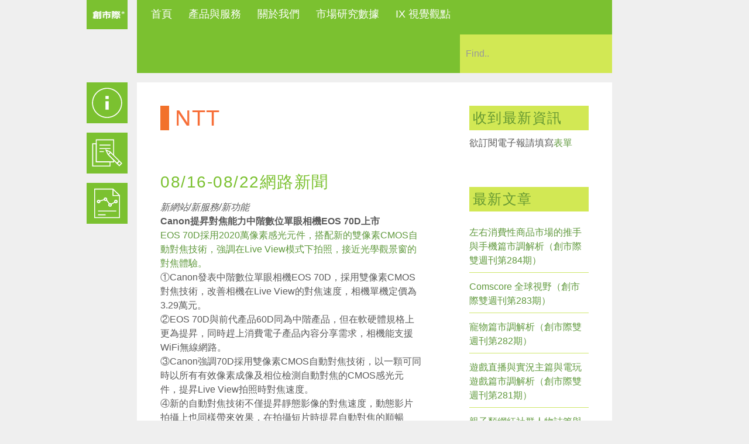

--- FILE ---
content_type: text/html; charset=UTF-8
request_url: https://www.ixresearch.com/tag/ntt/
body_size: 21250
content:
<!DOCTYPE html>
<html xmlns="http://www.w3.org/1999/xhtml" lang="zh-TW">
<head>
<!--[if ie]><meta content='IE=edge' http-equiv='X-UA-Compatible'/><![endif]-->

<!-- Google Tag Manager -->
<script>(function(w,d,s,l,i){w[l]=w[l]||[];w[l].push({'gtm.start':
new Date().getTime(),event:'gtm.js'});var f=d.getElementsByTagName(s)[0],
j=d.createElement(s),dl=l!='dataLayer'?'&l='+l:'';j.async=true;j.src=
'https://www.googletagmanager.com/gtm.js?id='+i+dl;f.parentNode.insertBefore(j,f);
})(window,document,'script','dataLayer','GTM-5DWSQDK');</script>
<!-- End Google Tag Manager -->

<title>NTT | InsightXplorer 創市際市場研究顧問</title>
	
<meta charset="UTF-8" />
<link rel="profile" href="http://gmpg.org/xfn/11" />
<meta name="viewport" content="width=device-width, initial-scale=1"/>
<link rel="shortcut icon" href="https://www.ixresearch.com/wp-content/uploads/2015/03/Graphics_Favicon.png" />
<link rel="pingback" href="https://www.ixresearch.com/xmlrpc.php" />
<link rel="alternate" type="application/rss+xml" title="InsightXplorer 創市際市場研究顧問" href="https://www.ixresearch.com/feed/" />
<link rel="alternate" type="application/atom+xml" title="InsightXplorer 創市際市場研究顧問" href="https://www.ixresearch.com/feed/atom/" />	


<script type='text/javascript'>console.log('PixelYourSite Free version 7.1.4');</script>
<link rel='dns-prefetch' href='//s.w.org' />
<link rel="alternate" type="application/rss+xml" title="訂閱《InsightXplorer 創市際市場研究顧問》&raquo; 資訊提供" href="https://www.ixresearch.com/feed/" />
<link rel="alternate" type="application/rss+xml" title="訂閱《InsightXplorer 創市際市場研究顧問》&raquo; 留言的資訊提供" href="https://www.ixresearch.com/comments/feed/" />
<link rel="alternate" type="application/rss+xml" title="訂閱《InsightXplorer 創市際市場研究顧問》&raquo; 標籤〈NTT〉的資訊提供" href="https://www.ixresearch.com/tag/ntt/feed/" />
<link rel='stylesheet' id='validate-engine-css-css'  href='https://www.ixresearch.com/wp-content/plugins/wysija-newsletters/css/validationEngine.jquery.css?ver=2.13' type='text/css' media='all' />
<link rel='stylesheet' id='nivo-slider-css'  href='https://www.ixresearch.com/wp-content/plugins/shortcodes/css/nivoslider.css?ver=3.9.4' type='text/css' media='all' />
<link rel='stylesheet' id='jcarousel-css'  href='https://www.ixresearch.com/wp-content/plugins/shortcodes/css/jcarousel.css?ver=3.9.4' type='text/css' media='all' />
<link rel='stylesheet' id='shortcodes-ultimate-css'  href='https://www.ixresearch.com/wp-content/plugins/shortcodes/css/su-style.css?ver=3.9.4' type='text/css' media='all' />
<link rel='stylesheet' id='wmsimplecaptcha_style_front-css'  href='https://www.ixresearch.com/wp-content/plugins/wm-simple-captcha/assets/css/wmsimplecaptcha_style.css?ver=5.3.18' type='text/css' media='all' />
<link rel='stylesheet' id='wp-block-library-css'  href='https://www.ixresearch.com/wp-includes/css/dist/block-library/style.min.css?ver=5.3.18' type='text/css' media='all' />
<style id='wp-block-library-inline-css' type='text/css'>
.has-text-align-justify{text-align:justify;}
</style>
<link rel='stylesheet' id='contact-form-7-css'  href='https://www.ixresearch.com/wp-content/plugins/contact-form-7/includes/css/styles.css?ver=5.1.6' type='text/css' media='all' />
<link rel='stylesheet' id='responsive-css'  href='https://www.ixresearch.com/wp-content/themes/Ikebana/responsive.css?ver=1757580497' type='text/css' media='all' />
<link rel='stylesheet' id='theme-css'  href='https://www.ixresearch.com/wp-content/themes/Ikebana/style.css?ver=1757580497' type='text/css' media='all' />
<link rel='stylesheet' id='orbit-css'  href='https://www.ixresearch.com/wp-content/themes/Ikebana/scripts/orbit/orbit-1.2.3.css?ver=1757580497' type='text/css' media='all' />
<link rel='stylesheet' id='fontawesome-css'  href='https://www.ixresearch.com/wp-content/themes/Ikebana/includes/font-awesome/css/font-awesome.min.css?ver=1757580497' type='text/css' media='all' />
<link rel='stylesheet' id='jetpack_css-css'  href='https://www.ixresearch.com/wp-content/plugins/jetpack/css/jetpack.css?ver=8.2.6' type='text/css' media='all' />
<link rel='stylesheet' id='easy-fancybox.css-css'  href='https://www.ixresearch.com/wp-content/themes/Ikebana/includes/easy-fancybox/easy-fancybox.css.php?ver=1757580497' type='text/css' media='screen' />
<script type='text/javascript' src='https://www.ixresearch.com/wp-includes/js/jquery/jquery.js?ver=1.12.4-wp'></script>
<script type='text/javascript' src='https://www.ixresearch.com/wp-includes/js/jquery/jquery-migrate.min.js?ver=1.4.1'></script>
<script type='text/javascript' src='https://www.ixresearch.com/wp-content/plugins/shortcodes/js/jwplayer.js?ver=3.9.4'></script>
<script type='text/javascript' src='https://www.ixresearch.com/wp-content/plugins/shortcodes/js/nivoslider.js?ver=3.9.4'></script>
<script type='text/javascript' src='https://www.ixresearch.com/wp-content/plugins/shortcodes/js/jcarousel.js?ver=3.9.4'></script>
<script type='text/javascript' src='https://www.ixresearch.com/wp-content/plugins/shortcodes/js/init.js?ver=3.9.4'></script>
<script type='text/javascript'>
/* <![CDATA[ */
var ajax_object = {"ajax_url":"https:\/\/www.ixresearch.com\/wp-admin\/admin-ajax.php"};
/* ]]> */
</script>
<script type='text/javascript' src='https://www.ixresearch.com/wp-content/plugins/wm-simple-captcha/assets/js/wmsimplecaptcha_scripts.js?ver=5.3.18'></script>
<script type='text/javascript' src='https://www.ixresearch.com/wp-content/themes/Ikebana/scripts/orbit/jquery.orbit-1.2.3.js?ver=1757580497'></script>
<script type='text/javascript' src='https://www.ixresearch.com/wp-content/plugins/wp-charts/js/Chart.min.js?ver=5.3.18'></script>
<script type='text/javascript' src='https://www.ixresearch.com/wp-content/plugins/pixelyoursite/dist/scripts/jquery.bind-first-0.2.3.min.js?ver=5.3.18'></script>
<script type='text/javascript' src='https://www.ixresearch.com/wp-content/plugins/pixelyoursite/dist/scripts/js.cookie-2.1.3.min.js?ver=2.1.3'></script>
<script type='text/javascript'>
/* <![CDATA[ */
var pysOptions = {"staticEvents":{"facebook":{"PageView":[{"params":[],"delay":0,"ids":[]}],"GeneralEvent":[{"params":{"post_type":"tag","post_id":"3132","content_name":"NTT"},"delay":0,"ids":[]}]}},"facebook":{"pixelIds":["400867557374155"],"advancedMatching":[],"removeMetadata":false,"contentParams":{"post_type":"tag","post_id":3132,"content_name":"NTT"},"commentEventEnabled":true,"wooVariableAsSimple":false,"downloadEnabled":true,"formEventEnabled":true},"ga":{"trackingIds":["UA-30142554-3"],"enhanceLinkAttr":false,"anonimizeIP":false,"commentEventEnabled":true,"commentEventNonInteractive":false,"downloadEnabled":true,"downloadEventNonInteractive":false,"formEventEnabled":true,"crossDomainEnabled":false,"crossDomainAcceptIncoming":false,"crossDomainDomains":[]},"debug":"","siteUrl":"https:\/\/www.ixresearch.com","ajaxUrl":"https:\/\/www.ixresearch.com\/wp-admin\/admin-ajax.php","commonEventParams":{"domain":"www.ixresearch.com","user_roles":"guest","plugin":"PixelYourSite"},"commentEventEnabled":"1","downloadEventEnabled":"1","downloadExtensions":["","doc","exe","js","pdf","ppt","tgz","zip","xls"],"formEventEnabled":"1","gdpr":{"ajax_enabled":false,"all_disabled_by_api":false,"facebook_disabled_by_api":false,"analytics_disabled_by_api":false,"google_ads_disabled_by_api":false,"pinterest_disabled_by_api":false,"bing_disabled_by_api":false,"facebook_prior_consent_enabled":true,"analytics_prior_consent_enabled":true,"google_ads_prior_consent_enabled":null,"pinterest_prior_consent_enabled":true,"bing_prior_consent_enabled":true,"cookiebot_integration_enabled":false,"cookiebot_facebook_consent_category":"marketing","cookiebot_analytics_consent_category":"statistics","cookiebot_google_ads_consent_category":null,"cookiebot_pinterest_consent_category":"marketing","cookiebot_bing_consent_category":"marketing","ginger_integration_enabled":false,"cookie_notice_integration_enabled":false,"cookie_law_info_integration_enabled":false},"woo":{"enabled":false,"addToCartOnButtonEnabled":true,"addToCartOnButtonValueEnabled":true,"addToCartOnButtonValueOption":"price","removeFromCartEnabled":true,"removeFromCartSelector":".cart .product-remove .remove"},"edd":{"enabled":false,"addToCartOnButtonEnabled":true,"addToCartOnButtonValueEnabled":true,"addToCartOnButtonValueOption":"price","removeFromCartEnabled":true}};
/* ]]> */
</script>
<script type='text/javascript' src='https://www.ixresearch.com/wp-content/plugins/pixelyoursite/dist/scripts/public.js?ver=7.1.4'></script>
<script type='text/javascript' src='https://www.ixresearch.com/wp-content/themes/Ikebana/includes/easy-fancybox/fancybox/jquery.fancybox-1.3.4.pack.js?ver=1757580497'></script>
<link rel='https://api.w.org/' href='https://www.ixresearch.com/wp-json/' />
<link rel="EditURI" type="application/rsd+xml" title="RSD" href="https://www.ixresearch.com/xmlrpc.php?rsd" />
<link rel="wlwmanifest" type="application/wlwmanifest+xml" href="https://www.ixresearch.com/wp-includes/wlwmanifest.xml" /> 
<meta name="generator" content="WordPress 5.3.18" />
<link rel="canonical" href="https://www.ixresearch.com/tag/ntt/" />
<!-- Advanced SEO Options -->

<link rel='dns-prefetch' href='//v0.wordpress.com'/>
<style type='text/css'>img#wpstats{display:none}</style><!--[if lte IE 8]><script src="https://www.ixresearch.com/wp-content/plugins/wp-charts/js/excanvas.compiled.js"></script><![endif]-->	<style>
    			/*wp_charts_js responsive canvas CSS override*/
    			.wp_charts_canvas {
    				width:100%!important;
    				max-width:100%;
    			}

    			@media screen and (max-width:480px) {
    				div.wp-chart-wrap {
    					width:100%!important;
    					float: none!important;
						margin-left: auto!important;
						margin-right: auto!important;
						text-align: center;
    				}
    			}
    		</style>
<!-- Jetpack Open Graph Tags -->
<meta property="og:type" content="website" />
<meta property="og:title" content="NTT &#8211; InsightXplorer 創市際市場研究顧問" />
<meta property="og:url" content="https://www.ixresearch.com/tag/ntt/" />
<meta property="og:site_name" content="InsightXplorer 創市際市場研究顧問" />
<meta property="og:image" content="https://s0.wp.com/i/blank.jpg" />
<meta property="og:locale" content="zh_TW" />

<!-- End Jetpack Open Graph Tags -->

<!-- Easy FancyBox 1.3.4.9 using FancyBox 1.3.4 -->
<script type="text/javascript">
/* <![CDATA[ */
jQuery(document).ready(function($){
var fb_timeout = null;
var fb_opts = { };
/* IMG */
var fb_IMG_select = 'a[href$=".jpg"]:not(.nofancybox),a[href$=".JPG"]:not(.nofancybox),a[href$=".gif"]:not(.nofancybox),a[href$=".GIF"]:not(.nofancybox),a[href$=".png"]:not(.nofancybox),a[href$=".PNG"]:not(.nofancybox)';
$(fb_IMG_select).addClass('fancybox').attr('rel', 'gallery');
$('a.fancybox, area.fancybox').fancybox( $.extend({}, fb_opts, { }) );
/* Auto-click */ 
$('#fancybox-auto').trigger('click');
});
/* ]]> */
</script>
<style type="text/css">.fancybox-hidden{display:none}</style>

<meta name="google-site-verification" content="Ii1_aTIwSANWeXR8NsPlP5ZfEM1jrURJoXy8kDfskBU" />

<script>
  (function(i,s,o,g,r,a,m){i['GoogleAnalyticsObject']=r;i[r]=i[r]||function(){
  (i[r].q=i[r].q||[]).push(arguments)},i[r].l=1*new Date();a=s.createElement(o),
  m=s.getElementsByTagName(o)[0];a.async=1;a.src=g;m.parentNode.insertBefore(a,m)
  })(window,document,'script','//www.google-analytics.com/analytics.js','ga');

  ga('create', 'UA-30142554-3', 'auto');
  ga('send', 'pageview');

</script>
<meta name="facebook-domain-verification" content="26l894vvdknzvr5l54ppeb8g7pwu6v" />


</head>


<body class="archive tag tag-ntt tag-3132">

<!-- Google Tag Manager (noscript) -->
<noscript><iframe src="https://www.googletagmanager.com/ns.html?id=GTM-5DWSQDK"
height="0" width="0" style="display:none;visibility:hidden"></iframe></noscript>
<!-- End Google Tag Manager (noscript) -->

<div id="page-background"></div>
<div class="none">
	<p><a href="#content">Skip to Content</a></p></div><!--.none-->
<div id="main"><!-- this encompasses the top of the website -->
    
	<!-- Header functions -->
	<!-- function to convert colours from hex into rgb -->


<!-- Count the number of active widgets -->


<!--[if IE 7]>
<link rel="stylesheet" href="https://www.ixresearch.com/wp-content/themes/Ikebana/ie8.css">
<style type="text/css"> #footer-widget-area .widget-footer { width:  } </style>
<![endif]-->


<!--[if IE 8]>
<link rel="stylesheet" href="https://www.ixresearch.com/wp-content/themes/Ikebana/ie8.css">
<style type="text/css"> #footer-widget-area .widget-footer { width:  } </style>
<![endif]-->


<!-- Google Analytics code -->
<script>
  (function(i,s,o,g,r,a,m){i['GoogleAnalyticsObject']=r;i[r]=i[r]||function(){
  (i[r].q=i[r].q||[]).push(arguments)},i[r].l=1*new Date();a=s.createElement(o),
  m=s.getElementsByTagName(o)[0];a.async=1;a.src=g;m.parentNode.insertBefore(a,m)
  })(window,document,'script','//www.google-analytics.com/analytics.js','ga');

  ga('create', '', 'auto');
  ga('send', 'pageview');

</script>


<!-- Resize image background -->


<!-- Scroll to top button -->
<script type='text/javascript'> 
var totop = "Scroll Back to Top";
var scrolltotop={
	//startline: Integer. Number of pixels from top of doc scrollbar is scrolled before showing control
	//scrollto: Keyword (Integer, or "Scroll_to_Element_ID"). How far to scroll document up when control is clicked on (0=top).
	setting: {startline:100, scrollto: 0, scrollduration:1000, fadeduration:[500, 100]},
	controlHTML: '<div class="scrolltop"></div>', //HTML for control, which is auto wrapped in DIV w/ ID="topcontrol"
	controlattrs: {offsetx:63, offsety:10}, //offset of control relative to right/ bottom of window corner
	anchorkeyword: '#top', //Enter href value of HTML anchors on the page that should also act as "Scroll Up" links

	state: {isvisible:false, shouldvisible:false},

	scrollup:function(){
		if (!this.cssfixedsupport) //if control is positioned using JavaScript
			this.$control.css({opacity:0}) //hide control immediately after clicking it
		var dest=isNaN(this.setting.scrollto)? this.setting.scrollto : parseInt(this.setting.scrollto)
		if (typeof dest=="string" && jQuery('#'+dest).length==1) //check element set by string exists
			dest=jQuery('#'+dest).offset().top
		else
			dest=0
		this.$body.animate({scrollTop: dest}, this.setting.scrollduration);
	},

	keepfixed:function(){
		var $window=jQuery(window)
		var controlx=$window.scrollLeft() + $window.width() - this.$control.width() - this.controlattrs.offsetx
		var controly=$window.scrollTop() + $window.height() - this.$control.height() - this.controlattrs.offsety
		this.$control.css({left:controlx+'px', top:controly+'px'})
	},

	togglecontrol:function(){
		var scrolltop=jQuery(window).scrollTop()
		if (!this.cssfixedsupport)
			this.keepfixed()
		this.state.shouldvisible=(scrolltop>=this.setting.startline)? true : false
		if (this.state.shouldvisible && !this.state.isvisible){
			this.$control.stop().animate({opacity:1}, this.setting.fadeduration[0])
			this.state.isvisible=true
		}
		else if (this.state.shouldvisible==false && this.state.isvisible){
			this.$control.stop().animate({opacity:0}, this.setting.fadeduration[1])
			this.state.isvisible=false
		}
	},
	
	init:function(){
		jQuery(document).ready(function($){
			var mainobj=scrolltotop
			var iebrws=document.all
			mainobj.cssfixedsupport=!iebrws || iebrws && document.compatMode=="CSS1Compat" && window.XMLHttpRequest //not IE or IE7+ browsers in standards mode
			mainobj.$body=(window.opera)? (document.compatMode=="CSS1Compat"? $('html') : $('body')) : $('html,body')
			mainobj.$control=$('<div id="topcontrol" style="z-index:100">'+mainobj.controlHTML+'</div>')
				.css({position:mainobj.cssfixedsupport? 'fixed' : 'absolute', bottom:mainobj.controlattrs.offsety, right:mainobj.controlattrs.offsetx, opacity:0, cursor:'pointer'})
				.attr({title:totop})
				.click(function(){mainobj.scrollup(); return false})
				.appendTo('body')
			if (document.all && !window.XMLHttpRequest && mainobj.$control.text()!='') //loose check for IE6 and below, plus whether control contains any text
				mainobj.$control.css({width:mainobj.$control.width()}) //IE6- seems to require an explicit width on a DIV containing text
			mainobj.togglecontrol()
			$('a[href="' + mainobj.anchorkeyword +'"]').click(function(){
				mainobj.scrollup()
				return false
			})
			$(window).bind('scroll resize', function(e){
				mainobj.togglecontrol()
			})
		})
	}
}

scrolltotop.init()
</script>


<!-- Icon menu -->
<script type="text/javascript">
var $icons = jQuery.noConflict();
var Icons = function() {
	if ( $icons(window).width() > 1024 ) {
		$icons('.icons-item').hover(function() {
			var currid = $icons(this)[0].id;
			var curridlast = currid.substr(- 1);
			$icons('div[id$=icons-text-'+curridlast+']').fadeIn(80);
		}, function () {
			var currid = $icons(this)[0].id;
			var curridlast = currid.substr(- 1);
			$icons('div[id$=icons-text-'+curridlast+']').fadeOut(180);
		});
	} 
	if ( $icons(window).width() < 1025 ) {
		$icons('.icons-item').click(function() {
			var currentid = $icons(this)[0].id;
			var currentidlast = currentid.substr(- 1);
			$icons('div[id$=icons-text-'+currentidlast+']').fadeIn(2);
			setTimeout(function(){
  				$icons('div[id$=icons-text-'+currentidlast+']').fadeOut("slow");
 			}, 1500);
		});
	}
}
$icons(document).ready(function() {
	Icons();
});
$icons(document).resize(function() {
	Icons();
});
$icons(window).load(function() {
	var iconmenu = ( $icons('#icons-menu #icons-item-1').height() - $icons('#icons-text-1').height() ) / 2;
	$icons('.icons-text').css('margin-top',iconmenu+'px');
});
</script>


<!-- Filter menu -->
 

<!-- Preload images -->
<script type="text/javascript">
var $pr = jQuery.noConflict();
$pr.fn.preload = function() {
    this.each(function(){
        $pr('<img/>')[0].src = this;
    });
}
$pr(document).ready(function() {
	$pr([
	'https://www.ixresearch.com/wp-content/uploads/2015/06/Graphics_About_info_MO.png', 'https://www.ixresearch.com/wp-content/uploads/2015/06/Graphics_Services_MO.png', 'https://www.ixresearch.com/wp-content/uploads/2015/06/Graphics_Report_MO.png']).preload();
});
</script>


<!-- Search box -->
<script type="text/javascript">
var $searchbx = jQuery.noConflict();
$searchbx(function() { 
	var searchbox = "Find..";
    $searchbx('#s').focus(function() {
    	$searchbx('#s').attr("value","");
	});
	$searchbx('#s').blur(function() {
		if ($searchbx('#s').attr("value")==null || $searchbx('#s').attr("value")=="") {
        	$searchbx('#s').attr("value",searchbox);
		}
	});
});
</script>


<!-- Submenu animation -->
<script type="text/javascript">
var $submenu = jQuery.noConflict();
$submenu(function(){	
	$submenu('nav ul li').hover(function () {
		$submenu('> ul', this).show(10);
	}, function () {
		$submenu('ul', this).hide(10);
	});
});
</script>


<!-- Divider width -->


<!-- Responsive videos -->
<script type="text/javascript">
var $fv = jQuery.noConflict();
  $fv(document).ready(function(){
    $fv(".video-container").fitVids();
  });
</script>
 


<!-- Video screenshots from Vimeo -->
<script type="text/javascript">
var $vth = jQuery.noConflict();
function vimeoLoadingThumb(id) {    
    var url = "http://vimeo.com/api/v2/video/" + id + ".json?callback=showThumb";
    var id_img = "#vimeo-" + id;
    var vimscript = document.createElement( 'script' );
    vimscript.type = 'text/javascript';
    vimscript.src = url;

    $vth(id_img).before(vimscript);
}
function showThumb(data){
    var id_img = "#vimeo-" + data[0].id;
    $vth(id_img).css('background-image','url("'+data[0].thumbnail_large+'")');
}
function infscrollVimeo() {
	$vth('.vimeo-nothumb').each(function() {
		var thisid = $vth(this).attr('data-id');
		vimeoLoadingThumb(thisid);
	});
}
</script>


<!-- Gallery post format --> 
<script type="text/javascript">   
var $j = jQuery.noConflict();
$j(function(){ 
	$j(window).load(function() {         
		$j(".orbit-featured").orbit({
			bullets: false,
			pauseOnHover: true,
			animation: "fade",
			directionalNav: true,
			advanceSpeed: 4000,
			timer: false,
			captions: false
		});
	});
});
</script>


<!-- Orbit slider height on browser resize -->
<script type="text/javascript">
var $orb = jQuery.noConflict();
$orb(document).ready(function () {
	$orb('#orbit-slider .orbit-featured').wrap('<div class="orbit-wrapper"></div>');
});
var OrbitSize = function () {
	var min_height = 90000;
    var image = null;
	$orb('#orbit-slider .container_orbit .orbit-wrapper').css('width','100%');
	$orb('#orbit-slider .container_orbit .orbit-featured').css('width','100%');
    $orb('#orbit-slider .container_orbit .orbit-featured img').each(function() {
    	var cur_height = $orb(this).height();
    	if (cur_height < min_height) {
        	min_height = cur_height;
    	}
    });
		$orb('#orbit-slider .container_orbit .orbit-wrapper').css('height',min_height+'px');
	$orb('#orbit-slider .container_orbit .orbit-featured').css('height',min_height+'px');
	}
$orb(window).load(function () {
	OrbitSize();
});
$orb(window).resize(function () {
	OrbitSize();
});
</script>


<!-- Project box overlays with excerpts -->
<script type="text/javascript">
var $over = jQuery.noConflict();
overlayToggle = function() {
	if ( $over(window).width() > 1024 ) {	
		$over(document).on(
			'mouseover', '.format-image,.format-standard,.format-video,.format-link' ,
			function () {
				$over('.image-post-overlay', this).fadeIn(70);
			}
		);
		$over(document).on(
			'mouseout', '.format-image,.format-standard,.format-video,.format-link' ,
			function () {
				$over('.image-post-overlay', this).fadeOut(70);
			}
		);
	} else {
		$over('.image-post-overlay').css('display','block');
	}
}
$over(document).ready(function() {
	overlayToggle();
});
$over(window).resize(function() {
	overlayToggle();
});
</script>


<!-- Comment placeholders -->
<script type="text/javascript">
var $plc = jQuery.noConflict();
$plc(window).load(function() {
	$plc('#respond input#author').attr('placeholder','Name');
	$plc('#respond input#email').attr('placeholder','Email');
	$plc('#respond input#url').attr('placeholder','Website');
	$plc('#respond textarea#comment').attr('placeholder','Comment');
});
</script>


<!-- Retrieve URLs from post content -->


<!-- Truncate text on portfolio and blog pages -->
<script type="text/javascript">
var $tru = jQuery.noConflict();
$tru(function(){
	$tru.fn.truncate = function (options) {
		var defaults = {
			more: '...'
		};
		var options = $tru.extend(defaults, options);
		return this.each(function (num) {
			var height = parseInt($tru(this).css("height"));
			var content = $tru(this).html();
			while (this.scrollHeight > height) {
				content = content.replace(/\s+\S*$/, "");
				$tru(this).html(content + " " + options.more);
			}
		})
	}
	$tru(document).ready(function() {
		$tru(".iso-masonry .post").truncate();
	});
});
</script>


<!-- Isotope Masonry Magic -->


<!-- Infinite scroll -->


<!-- Set correct content width -->
<style type="text/css">@media only screen and (max-width: 8736px) and (min-width: 8460px) { #main-body, #footer, #header-box, #container-mobile-icons { width: 8264px; } } @media only screen and (max-width: 8460px) and (min-width: 8184px) { #main-body, #footer, #header-box, #container-mobile-icons { width: 7988px; } } @media only screen and (max-width: 8184px) and (min-width: 7908px) { #main-body, #footer, #header-box, #container-mobile-icons { width: 7712px; } } @media only screen and (max-width: 7908px) and (min-width: 7632px) { #main-body, #footer, #header-box, #container-mobile-icons { width: 7436px; } } @media only screen and (max-width: 7632px) and (min-width: 7356px) { #main-body, #footer, #header-box, #container-mobile-icons { width: 7160px; } } @media only screen and (max-width: 7356px) and (min-width: 7080px) { #main-body, #footer, #header-box, #container-mobile-icons { width: 6884px; } } @media only screen and (max-width: 7080px) and (min-width: 6804px) { #main-body, #footer, #header-box, #container-mobile-icons { width: 6608px; } } @media only screen and (max-width: 6804px) and (min-width: 6528px) { #main-body, #footer, #header-box, #container-mobile-icons { width: 6332px; } } @media only screen and (max-width: 6528px) and (min-width: 6252px) { #main-body, #footer, #header-box, #container-mobile-icons { width: 6056px; } } @media only screen and (max-width: 6252px) and (min-width: 5976px) { #main-body, #footer, #header-box, #container-mobile-icons { width: 5780px; } } @media only screen and (max-width: 5976px) and (min-width: 5700px) { #main-body, #footer, #header-box, #container-mobile-icons { width: 5504px; } } @media only screen and (max-width: 5700px) and (min-width: 5424px) { #main-body, #footer, #header-box, #container-mobile-icons { width: 5228px; } } @media only screen and (max-width: 5424px) and (min-width: 5148px) { #main-body, #footer, #header-box, #container-mobile-icons { width: 4952px; } } @media only screen and (max-width: 5148px) and (min-width: 4872px) { #main-body, #footer, #header-box, #container-mobile-icons { width: 4676px; } } @media only screen and (max-width: 4872px) and (min-width: 4596px) { #main-body, #footer, #header-box, #container-mobile-icons { width: 4400px; } } @media only screen and (max-width: 4596px) and (min-width: 4320px) { #main-body, #footer, #header-box, #container-mobile-icons { width: 4124px; } } @media only screen and (max-width: 4320px) and (min-width: 4044px) { #main-body, #footer, #header-box, #container-mobile-icons { width: 3848px; } } @media only screen and (max-width: 4044px) and (min-width: 3768px) { #main-body, #footer, #header-box, #container-mobile-icons { width: 3572px; } } @media only screen and (max-width: 3768px) and (min-width: 3492px) { #main-body, #footer, #header-box, #container-mobile-icons { width: 3296px; } } @media only screen and (max-width: 3492px) and (min-width: 3216px) { #main-body, #footer, #header-box, #container-mobile-icons { width: 3020px; } } @media only screen and (max-width: 3216px) and (min-width: 2940px) { #main-body, #footer, #header-box, #container-mobile-icons { width: 2744px; } } @media only screen and (max-width: 2940px) and (min-width: 2664px) { #main-body, #footer, #header-box, #container-mobile-icons { width: 2468px; } } @media only screen and (max-width: 2664px) and (min-width: 2388px) { #main-body, #footer, #header-box, #container-mobile-icons { width: 2192px; } } @media only screen and (max-width: 2388px) and (min-width: 2112px) { #main-body, #footer, #header-box, #container-mobile-icons { width: 1916px; } } @media only screen and (max-width: 2112px) and (min-width: 1836px) { #main-body, #footer, #header-box, #container-mobile-icons { width: 1640px; } } @media only screen and (max-width: 1836px) and (min-width: 1560px) { #main-body, #footer, #header-box, #container-mobile-icons { width: 1364px; } } @media only screen and (max-width: 1560px) and (min-width: 1284px) { #main-body, #footer, #header-box, #container-mobile-icons { width: 1088px; } } @media only screen and (max-width: 1284px) and (min-width: 1008px) { #main-body, #footer, #header-box, #container-mobile-icons { width: 812px; } } @media only screen and (max-width: 1008px) and (min-width: 732px) { #main-body, #footer, #header-box, #container-mobile-icons { width: 536px; } } @media only screen and (max-width: 584px) and (min-width: 308px) { #main-body, #footer, #header-box, #container-mobile-icons { width: 260px; } } @media only screen and (max-width: 732px) and (min-width: 584px) { #main-body, #footer, #header-box, #container-mobile-icons { width: 260px; } }@media only screen and (max-width: 732px) { #main-body, #footer, #header-box, #container-mobile-icons { width: 90% !important; } .iso-masonry .post { width: 100% !important; margin: 4px 0 !important; max-width: none !important; } #header-box #searchform { float: left !important; margin-left: 0 !important; } #main-body .post-wrapper, #main-body  #comments { padding: 20px; } } </style><script type="text/javascript">
var $lbr = jQuery.noConflict();
function resizeLargeTiles() {
	var contwidth = $lbr('#portfolio-list').width();
	$lbr('#portfolio-list .post').each(function() {
		if ( $lbr(this).attr('data-post-size') ) {
			var postwidthnum = $lbr(this).attr('data-post-size').substr(0,1);
		}
		var postwidth = postwidthnum * 260 + ( postwidthnum - 1 ) * 16; 
		if ( postwidth > contwidth ) {
			var maxwidth = contwidth - 16;
			$lbr(this).css('max-width',maxwidth);
			var $isocontainer = $lbr('#content');
			$isocontainer.isotope('reLayout');
		} else {
			$lbr(this).css('max-width','inherit');
			var $isocontainer = $lbr('#content');
			$isocontainer.isotope('reLayout');
		}
	});
}
$lbr(document).ready(function() {
	resizeLargeTiles();
});
$lbr(window).resize(function() {
	resizeLargeTiles();
});
</script>


<!-- Comment field width -->


<!-- Add classes to local and external links -->
<script type="text/javascript">
var $lnk = jQuery.noConflict();
var hostname = new RegExp(location.host);
$lnk(document).ready(function(){
	$lnk('.format-link a').each(function(){
		var url = $lnk(this).attr("href");
		// Test if current host (domain) is in it
		if(hostname.test(url)){
			// If it's local...
			$lnk(this).addClass('local');
			$lnk(this).attr('target','_self');
		}
		else if(url.slice(0, 1) == "#"){
			// It's an anchor link
			$lnk(this).addClass('anchor'); 
		}
		else {
			// a link that does not contain the current host
			$lnk(this).addClass('external');
			$lnk(this).attr('target','_blank');                        
		}
	});
});
</script>


<!-- Sticky posts icon -->
<script type="text/javascript">
var $sticky = jQuery.noConflict();
$sticky(document).ready(function(){
	$sticky('.blog .sticky h2').prepend('<i class="icon-pushpin"></i>');
});
</script>


<!-- Remove Isotope animations when printing in webkit browsers -->
<script type="text/javascript">
var $riso = jQuery.noConflict();
$riso(function(){
	var beforePrint = function() {
		$riso('.page-portfolio #main-body #content').addClass('full-width-iso');
	};
	var afterPrint = function() {
		$riso('.page-portfolio #main-body #content').removeClass('full-width-iso');
	};
	if ( window.matchMedia ) {
		var mediaQueryList = window.matchMedia('print');
		mediaQueryList.addListener(function(mql) {
			if (mql.matches) {
				beforePrint();
			} else {
				afterPrint();
			}
		});
	}
});
</script>

 

	<!-- Custom styles -->
	

<style type="text/css">

		#logo-wrap { left: -86px; }
		@media only screen and (max-width: 767px) { #logo-wrap { position: static !important; float: left !important; } }
		
	      
#logo { background-image: url("https://www.ixresearch.com/wp-content/uploads/2015/06/Ch_Logo.png");width: 70px; }


.iso-masonry .image-post-overlay { display:none; }


.iso-masonry #post-14923{background-color:#ffffff;}.iso-masonry #post-11982{background-color:#ffffff;}.iso-masonry #post-11972{background-color:#ffffff;}.iso-masonry #post-11941{background-color:#d2e854;}.iso-masonry #post-11695{background-color:#f2702a;}
#main-body, #footer { max-width: 1380px !important; }
#header-box { max-width: 1380px !important; }

.iso-masonry .post { width: 260px; height: 260px; }

.iso-masonry .post-size-1x1 { width: 260px; height: 260px; } .iso-masonry .post-size-1x2 { width: 260px; height: 536px; } .iso-masonry .post-size-1x3 { width: 260px; height: 812px; } .iso-masonry .post-size-1x4 { width: 260px; height: 1088px; } .iso-masonry .post-size-2x1 { width: 536px; height: 260px; } .iso-masonry .post-size-2x2 { width: 536px; height: 536px; } .iso-masonry .post-size-2x3 { width: 536px; height: 812px; } .iso-masonry .post-size-2x4 { width: 536px; height: 1088px; } .iso-masonry .post-size-3x1 { width: 812px; height: 260px; } .iso-masonry .post-size-3x2 { width: 812px; height: 536px; } .iso-masonry .post-size-3x3 { width: 812px; height: 812px; } .iso-masonry .post-size-3x4 { width: 812px; height: 1088px; } .iso-masonry .post-size-4x1 { width: 1088px; height: 260px; } .iso-masonry .post-size-4x2 { width: 1088px; height: 536px; } .iso-masonry .post-size-4x3 { width: 1088px; height: 812px; } .iso-masonry .post-size-4x4 { width: 1088px; height: 1088px; } 
.iso-masonry #portfolio-header { width: 536px; height: 260px !important; }

#header-box #searchform #s { width: 240px; }

.iso-masonry .post, .iso-masonry #blog-header { margin: 8px; }

.page-portfolio .pagerbox { margin-left: 8px; }

#portfolio-content-block { margin: 16px 8px 8px 8px; }

	#iconmenu { margin-left: -86px; }
	#header { margin-bottom: 16px; }
	#footer { margin-top: 16px; }
	.post-wrapper, #comments { padding: 40px; }
	.post-wrapper { padding-bottom: 0; }
	#main-container { background-color: #ffffff; }

.icons-item { margin-bottom: 16px; }

@media only screen and (max-width: 1030px) { #nav-wrap-right { margin-top: 8px; } }

.project-hover { opacity: 0.0; }

#social-top a { color: ; }

#social-top a:hover { color: ; }


.pagerbox a { margin-top: 8px; margin-bottom: 8px; margin-right: 16px; }

#container-footer {  }

#container-footer, #copyright {  }

.normal, body, input, blockquote, dropdown-menu-widget .menu, .widget_categories .postform, .widget_archive select { font: 16px 'Noto Sans TC', Arial, sans-serif;  }

.serif, cite, h1, h2, h3, h4, h5, h6, .stick-title, .pagerbox a, .pagerbox, .su-heading-shell { font-family: 'Noto Sans TC', Arial, sans-serif;  }

#nav-primary ul a, #nav-secondary ul a, .mobilemenu .dropdown-menu, .mobile-icon-title-text { font-family: 'Noto Sans TC', Arial, sans-serif;  }

.scrolltop, .scrolltop:hover { background-image: url('https://www.ixresearch.com/wp-content/themes/Ikebana/images/to-top-button.png'); }

@media only screen and (min-width: 767px) {
#footer .widget-footer { width: %; }
}

#header-above {  }

body { background-image: url(''); background-color: #EFEFEF; }

#page-background { background-image: url(''); filter: progid:DXImageTransform.Microsoft.AlphaImageLoader(src='',sizingMethod='scale'); -ms-filter:"progid:DXImageTransform.Microsoft.AlphaImageLoader(src='',sizingMethod='scale')"; }

#nav-primary ul li ul { background-color: #EFEFEF; }

.page h1 { display: none; }

.header-border {  }

.container-header {  }

#nav-primary li a, #nav-primary ul ul li a { }

#nav-primary .current-menu-item > a { color: #F76F39 !important; }

#nav-primary ul li ul { background-color: #7BC130; }

.iso-masonry .image-post-overlay { background-color: #7BC130;color: #ffffff; }

#nav-primary ul li ul li { border-color: #7BC130;}

#nav-primary ul a:hover, #filters .selected { color: #F76F39; }

#nav-primary ul li a { font-size: px; }

#nav-secondary ul li a { font-size: px; }

#icons-mobile .mobile-icon-title, .menu-filter-mobile, .mobilemenu .dropdown-menu {  }

#icons-mobile .mobile-icon-title:hover, #icons-mobile .mobile-icon-title:active, .menu-filter-mobile:hover {  }

.normal, body, input, blockquote { font-size: 14pxpx;  }

.normal, body #content, input, blockquote { line-height: px;  }

.iso-masonry .post { font-size: px; line-height: px; }

.iso-masonry .post-size-large { font-size: 40px;line-height: 50px; }

#content h1 a, #content h2 a, #content h3 a, #content h4 a, .page-content h1, .post-content h1, h1 a:visited, h2 a:visited, h3 a:visited, h4 a:visited, .serif, cite, h1, h2, h3, h4, h5, h6, .post-header, .page h1, #rps h4.post-title a span, .su-heading-shell { color: #F76F39; font-weight: 200 !important;  }

a:link, a:visited, #shortcode-postlist .post-meta, .pagerbox a.current .pagerbox a:hover { color: #60993d; }

a:hover, .widget-area input#searchsubmit:hover, #portfolio-filter a:hover, #portfolio-filter li a:hover, #portfolio-filter li.active a { color: #F76F39; }

.iso-masonry .post, .icons-item, .page-portfolio .pagerbox a, .tax-tagportfolio .pagerbox a, #icons-mobile .mobile-icons-title  { background-color: #ffffff; }

.icons-item:hover, .icons-text { background-color: #D2E854; }

.icons-text { color: #7BC130; }

#content .format-link .post-link-url { color: ; }

body, blockquote, #content .format-link .post-link h2 a, #content .format-link .post-link h2, .comment-author a { color: #595959; }

.tagcloud a { background-color: ; } 

.tagcloud a:hover { background-color: ; }

body blockquote {  }

#header #header-box { background-color: #7BC130; }

.type-post, blockquote, #post-author, #comments-top, #post-author-top, #comments article, #respond, .type-post, .portfolio-item, #top-border { border-color: #7BC130 !important; } 

#respond input#submit:hover, .contact-submit input:hover, .back-button input:hover { background-color: #F76F39; }
input:hover, textarea:hover, input:focus, textarea:focus { border-color: #F76F39; }

.wp-caption-text, .comment-date, .widget_pippin_recent_posts ul li .time, .post-meta .meta-img { color: ; }

.su-divider { border-top-color: #000000; }

.su-tabs-style-1 .su-tabs-pane { border-color: #ffffff; }
.su-tabs-style-1 .su-tabs-nav { background-color: #ffffff; }

.su-tabs-style-3 { border-color: ; }
.su-tabs-style-3 .su-tabs-nav span { background-color: ; }

.su-tabs-style-2 .su-tabs-pane { border-color: ; }
.su-tabs-style-2 .su-tabs-nav { background-color: ; }

.su-tabs-style-1 .su-tabs-nav span { background-color: #D2E854; }

.su-tabs-style-2 .su-tabs-nav span { background-color: #F76F39; }
.su-tabs-style-2 .su-tabs-nav span { border-color: #F76F39; }

.su-tabs-style-1 .su-tabs-nav span.su-tabs-current, .su-tabs-style-1 .su-tabs-pane { background-color: #7BC130 ; }
.su-tabs-style-1 .su-tabs-nav span.su-tabs-current { border-color: #7BC130 ; }

.su-tabs-style-2 .su-tabs-nav span.su-tabs-current, .su-tabs-style-2 .su-tabs-pane { background-color: ; }
.su-tabs-style-2 .su-tabs-nav span.su-tabs-current { border-color: ; }

.su-tabs-style-3 .su-tabs-nav span.su-tabs-current { background-color: #ffffff; }
.su-tabs-style-3 .su-tabs-nav span.su-tabs-current { border-color: #ffffff; }

.su-tabs-style-1 .su-tabs-nav span:hover { background-color: #F2712A; }
.su-tabs-style-2 .su-tabs-nav span:hover { background-color: ; }
.su-tabs-style-2 .su-tabs-nav span:hover { border-color: ; }
.su-tabs-style-3 .su-tabs-nav span:hover { background: #D2E854; }

.su-spoiler-style-2 > .su-spoiler-title, .su-spoiler-style-2.su-spoiler-open > .su-spoiler-title { background-color: ; }
.su-spoiler-style-2, .su-spoiler-style-2 > .su-spoiler-title, .su-spoiler-style-2.su-spoiler-open > .su-spoiler-title {  border-color: ; }

.su-table-style-1 table { border-color: ; }

.su-table-style-2 table tbody th { background-color: ; color: ;}

.su-table-style-2 table { border-color: ; }

.su-table-style-1 td { background-color: ; color: ;}

.su-table-style-1 .su-even td { background-color: ; }

.su-table-style-2 td { background-color: ; color: ;}

.su-table-style-2 .su-even td { background-color: ; }

.su-table-style-1 td, .su-table-style-1 th { border-color: ; }
.su-table-style-1 th { background: ;  color: ; }

#respond input#submit, .contact-submit input, .back-button input, .error404 #searchsubmit, .widget-area input#searchsubmit { color: ; }

input[type="text"], textarea, #header-box #searchform #s { background-color: #D2E854 !important; }

#post-author { display: none }

#respond input#submit, .contact-submit input, .back-button input { background-color: #619943;  }

.post-content h2, .post-content h3, .post-content h4, .post-content h5, .post-content h6, .page-content h2, .page-content h3, .page-content h4, .page-content h5, .page-content h6, .portfolio-item h3 a, #comments h3, #comments h4, #post-author h3, #author h3, .error404 #content h4 { color:  !important; }

#sidebar .widget-area .recentcomments {  }

#sidebar .widget_categories ul li {  }

#sidebar .widget_archive ul li {  }

#sidebar .widget_pages ul li {  }

#sidebar .widget_links ul li {  }

#sidebar ul#twitter_update_list li {  }

#container-footer { background-color: #7BC130;  }

#footer .widget-footer ul li, #footer #copyright { border-color: ;  }
#footer .tagcloud a { background-color: ;  }

#footer #copyright { background-color: #669933; }

#footer, #footer .widget-footer ul { color: ; }

#footer .tagcloud a { color: ; }

#footer h4 {  }

#footer a, .orbit-slider a { color: #ffffff; }

#footer a:hover { color: #F76F39; }

#footer .tagcloud a:hover { background-color: ; color: !important; }

#footer #copyright { color: #ffffff; }

#footer #copyright a { color: ; }

.bx-wrapper .bx-viewport { background:#d3d3d3; }


.gallery {
  margin: auto;
}

.gallery .gallery-item {
  float: left; // Change to 'right' if RTL is enabled
  margin-top: 10px;
  text-align: center;
}

.gallery img {
  border: 2px solid #cfcfcf;
}


.gallery .gallery-caption {
  margin-left: 0;
}


#portfolio-content-block { background-color: #EFEFEF;
;}
#portfolio-content-block {
 padding: 10px;
}

/*文章category標題*/
#blog-header h1{
  border-left: 15px solid #F2712A;
  background-color:white; 
  letter-spacing: 1.5px;
  padding-left:10px
}

#content h2{
  letter-spacing: 1.5px;
  color: #669933
}

.widget-sidebar h3{
  letter-spacing: 1.5px;
  background: #D2E854;
  padding: 6px;
  color: #669933
}

#content p {
  color: #595959;
}

/*文章post標題*/
#content .post-header h1{
border-left: 15px solid #F2712A;letter-spacing: 1.5px;padding-left:10px
}


.yarpp-related {
  margin: 1em 0 !important;
  padding: 0px 40px 0px 40px;
}

.iso-masonry .post, .icons-item, .page-portfolio .pagerbox a, .tax-tagportfolio .pagerbox a, #icons-mobile .mobile-icons-title {
  background-color: #7BC130;}
/*類別文章列表*/
.type-post, .search .post {
  border-bottom: 2px solid #777777;
  padding-bottom: 20px;
  background: white;
}


.post-meta div {
  color: #eeeeee;
}

.post-meta a {
  color: #7BC130;
}

#content h2 a {color:#7BC130}

.blog .pagerbox a, .archive .pagerbox a {
  background-color: #7bc130;
  color:white
}

.pagerbox a {
  background-color: #7bc130;
  color:white
}

.pagerbox a.current {background:#F2712A}
.pagerbox a:hover {background:#CFE76C}


/*.archive .pagerbox a {background:#7BC130}*/

.su-tabs-style-3 .su-tabs-nav span.su-tabs-current {
  background-color: #F2712A;
}

.su-tabs-style-3 .su-tabs-nav span {
  background-color: #73C14B;
  color:white;
  margin-bottom: 10px
}

#respond input#submit, .contact-submit input, .back-button input, input[type="submit"] {
  background-color: #619943;}

input[type="text"], input[type="email"], input[type="password"], textarea {
  color: white;}

#sidebar li {
border-bottom-width: thin;
border-bottom-style:solid;
border-color:#CFE76C;			
}

#container-footer {
  padding: 20px 0px 0px 20px;
}

input[type="text"],
input[type="email"],
input[type="password"],
textarea { 
border: none;
padding: 8px 10px;
background-color: #CFE76C !important;
width: 90%;
color: #999999;
}


.type-post, .search .post {
  border-bottom: 2px solid #73C14B;
}

#sidebar .widget-sidebar ul li {
padding: 12px 12px 8px 0px;
  line-height: 1.5em;
}

   .iso-masonry .image-post-overlay {
  color: #666666;
}

input.wpcf7-form-control.wpcf7-text.wpcf7-tel.wpcf7-validates-as-tel {
  border: 0;
  border: none;
  padding: 8px 10px;
  background-color: #CFE76C !important;
  color: #999999;
}

.mobilemenu .dropdown-menu {
  /* padding: 20px;*/
  background-color: #ffffff;
  /* color: #999999;*/
  /* border: 2px;*/
  /* border-radius: 100px; */
  font-size: 18px;
};
</style>

 
        
	<div id="header"><header>
		<div class="" id="header-box">
        
        	<!-- Logo -->
            
                        <div id="logo-wrap">
                <a href="https://www.ixresearch.com" >
                    <div id="logo"></div>
                </a>
            </div>
                        
            <!-- Primary menu -->
            
            <div id="nav-wrap">
            	<div id="nav-primary" class="nav"><nav>
                	<div class="menu-container"><ul id="menu-default" class="main-menu"><li id="menu-item-11275" class="menu-item menu-item-type-post_type menu-item-object-page menu-item-home menu-item-11275"><a href="https://www.ixresearch.com/">首頁</a></li>
<li id="menu-item-9482" class="menu-item menu-item-type-post_type menu-item-object-page menu-item-9482"><a href="https://www.ixresearch.com/products/">產品與服務</a></li>
<li id="menu-item-9480" class="menu-item menu-item-type-post_type menu-item-object-page menu-item-has-children menu-item-9480"><a href="https://www.ixresearch.com/about/">關於我們</a>
<ul class="sub-menu">
	<li id="menu-item-11549" class="menu-item menu-item-type-post_type menu-item-object-page menu-item-11549"><a href="https://www.ixresearch.com/partners">客戶與合作夥伴</a></li>
	<li id="menu-item-11550" class="menu-item menu-item-type-post_type menu-item-object-page menu-item-11550"><a href="https://www.ixresearch.com/contact">聯絡我們</a></li>
	<li id="menu-item-14331" class="menu-item menu-item-type-post_type menu-item-object-page menu-item-14331"><a href="https://www.ixresearch.com/pr/">媒體曝光</a></li>
</ul>
</li>
<li id="menu-item-10946" class="menu-item menu-item-type-post_type menu-item-object-page menu-item-has-children menu-item-10946"><a href="https://www.ixresearch.com/reports/">市場研究數據</a>
<ul class="sub-menu">
	<li id="menu-item-13312" class="menu-item menu-item-type-taxonomy menu-item-object-category menu-item-13312"><a href="https://www.ixresearch.com/category/events/">活動與合作</a></li>
	<li id="menu-item-11295" class="menu-item menu-item-type-taxonomy menu-item-object-category menu-item-11295"><a href="https://www.ixresearch.com/category/reports/bi-weekly/">IX 雙週刊</a></li>
	<li id="menu-item-11552" class="menu-item menu-item-type-taxonomy menu-item-object-category menu-item-11552"><a href="https://www.ixresearch.com/category/news/">IX 新聞室</a></li>
	<li id="menu-item-13789" class="menu-item menu-item-type-taxonomy menu-item-object-category menu-item-13789"><a href="https://www.ixresearch.com/category/apac/">亞洲數據觀察</a></li>
	<li id="menu-item-12124" class="menu-item menu-item-type-post_type menu-item-object-page menu-item-12124"><a href="https://www.ixresearch.com/reports/cati">台灣網路使用概況</a></li>
	<li id="menu-item-12070" class="menu-item menu-item-type-taxonomy menu-item-object-category menu-item-12070"><a href="https://www.ixresearch.com/category/index/">台灣消費指數報告</a></li>
	<li id="menu-item-11297" class="menu-item menu-item-type-taxonomy menu-item-object-category menu-item-11297"><a href="https://www.ixresearch.com/category/comscore-data-alert/">Comscore數據公告</a></li>
</ul>
</li>
<li id="menu-item-12105" class="menu-item menu-item-type-taxonomy menu-item-object-category menu-item-12105"><a href="https://www.ixresearch.com/visual">IX 視覺觀點</a></li>
</ul></div>                                        
               		</nav>
            	</div>
            	            </div>
            
            <!-- Header search form -->
            
            <form role="search" method="get" id="searchform" action="https://www.ixresearch.com/" >
<div><input type="text" value="Find.." name="s" id="s" />
<input type="submit" id="searchsubmit" value="" />
</div>
</form>            
            <!-- Header social icons -->
            
            <div id="social-top">
				            </div>
            
            <!-- Mobile-friendly drop-down menu -->
        
			<div class="mobilemenu" id="mobilemenu-primary">
                <div class="menu-default-container"><select id="menu-default-1" class="menu dropdown-menu"><option value="" class="blank">Main Menu</option><option class="menu-item menu-item-type-post_type menu-item-object-page menu-item-home menu-item-11275 menu-item-depth-0" value="https://www.ixresearch.com/">首頁</option>
<option class="menu-item menu-item-type-post_type menu-item-object-page menu-item-9482 menu-item-depth-0" value="https://www.ixresearch.com/products/">產品與服務</option>
<option class="menu-item menu-item-type-post_type menu-item-object-page menu-item-has-children menu-item-9480 menu-item-depth-0" value="https://www.ixresearch.com/about/">關於我們</option>	<option class="menu-item menu-item-type-post_type menu-item-object-page menu-item-11549 menu-item-depth-1" value="https://www.ixresearch.com/partners">- 客戶與合作夥伴</option>
	<option class="menu-item menu-item-type-post_type menu-item-object-page menu-item-11550 menu-item-depth-1" value="https://www.ixresearch.com/contact">- 聯絡我們</option>
	<option class="menu-item menu-item-type-post_type menu-item-object-page menu-item-14331 menu-item-depth-1" value="https://www.ixresearch.com/pr/">- 媒體曝光</option>

<option class="menu-item menu-item-type-post_type menu-item-object-page menu-item-has-children menu-item-10946 menu-item-depth-0" value="https://www.ixresearch.com/reports/">市場研究數據</option>	<option class="menu-item menu-item-type-taxonomy menu-item-object-category menu-item-13312 menu-item-depth-1" value="https://www.ixresearch.com/category/events/">- 活動與合作</option>
	<option class="menu-item menu-item-type-taxonomy menu-item-object-category menu-item-11295 menu-item-depth-1" value="https://www.ixresearch.com/category/reports/bi-weekly/">- IX 雙週刊</option>
	<option class="menu-item menu-item-type-taxonomy menu-item-object-category menu-item-11552 menu-item-depth-1" value="https://www.ixresearch.com/category/news/">- IX 新聞室</option>
	<option class="menu-item menu-item-type-taxonomy menu-item-object-category menu-item-13789 menu-item-depth-1" value="https://www.ixresearch.com/category/apac/">- 亞洲數據觀察</option>
	<option class="menu-item menu-item-type-post_type menu-item-object-page menu-item-12124 menu-item-depth-1" value="https://www.ixresearch.com/reports/cati">- 台灣網路使用概況</option>
	<option class="menu-item menu-item-type-taxonomy menu-item-object-category menu-item-12070 menu-item-depth-1" value="https://www.ixresearch.com/category/index/">- 台灣消費指數報告</option>
	<option class="menu-item menu-item-type-taxonomy menu-item-object-category menu-item-11297 menu-item-depth-1" value="https://www.ixresearch.com/category/comscore-data-alert/">- Comscore數據公告</option>

<option class="menu-item menu-item-type-taxonomy menu-item-object-category menu-item-12105 menu-item-depth-0" value="https://www.ixresearch.com/visual">IX 視覺觀點</option>
</select></div>            </div>
             
            <div class="clear"></div>
            
		</div><!--#header-box-->
        
	</header></div>
</div><!--#main-->


<div class="container" id="container-mobile-icons">
	    	<div id="icons-mobile">
			<a  href="/about/" ><div class="mobile-icons-title" id="mobile-icons-1"><div class="mobile-icons-title-inner"><img src="https://www.ixresearch.com/wp-content/uploads/2015/06/Graphics_About_info.png" alt="mobile icon menu"><div class="mobile-icons-title-text">關於我們</div></div></div></a><a  href="/products/" ><div class="mobile-icons-title" id="mobile-icons-2"><div class="mobile-icons-title-inner"><img src="https://www.ixresearch.com/wp-content/uploads/2015/06/Graphics_Services.png" alt="mobile icon menu"><div class="mobile-icons-title-text">產品與服務</div></div></div></a><a  href="/reports/" ><div class="mobile-icons-title" id="mobile-icons-3"><div class="mobile-icons-title-inner"><img src="https://www.ixresearch.com/wp-content/uploads/2015/06/Graphics_Report.png" alt="mobile icon menu"><div class="mobile-icons-title-text">市場研究數據</div></div></div></a>		</div>
        
</div>


<!-- Content of the website -->

<div id="main-body">
    
	
	<div class="container main-container-archive" id="main-container">
    
    	<!-- Icon menu -->
            
		 
        		<div id="iconmenu">
            		<div id="icons-menu"><div class="icons-item-wrap"><a  href="/about/" ><div class="icons-item" id="icons-item-1"><img src="https://www.ixresearch.com/wp-content/uploads/2015/06/Graphics_About_info.png" class="image-stick-preload" alt="icon menu"></div></a><div class="icons-text" id="icons-text-1">關於我們</div></div><style type="text/css"> #icons-item-1 { background-image: url("https://www.ixresearch.com/wp-content/uploads/2015/06/Graphics_About_info.png"); } #icons-item-1:hover, .selected #icons-item-1 { background-image: url("https://www.ixresearch.com/wp-content/uploads/2015/06/Graphics_About_info_MO.png"); } </style> <div class="icons-item-wrap"><a  href="/products/" ><div class="icons-item" id="icons-item-2"><img src="https://www.ixresearch.com/wp-content/uploads/2015/06/Graphics_Services.png" class="image-stick-preload" alt="icon menu"></div></a><div class="icons-text" id="icons-text-2">產品與服務</div></div><style type="text/css"> #icons-item-2 { background-image: url("https://www.ixresearch.com/wp-content/uploads/2015/06/Graphics_Services.png"); } #icons-item-2:hover, .selected #icons-item-2 { background-image: url("https://www.ixresearch.com/wp-content/uploads/2015/06/Graphics_Services_MO.png"); } </style> <div class="icons-item-wrap"><a  href="/reports/" ><div class="icons-item" id="icons-item-3"><img src="https://www.ixresearch.com/wp-content/uploads/2015/06/Graphics_Report.png" class="image-stick-preload" alt="icon menu"></div></a><div class="icons-text" id="icons-text-3">市場研究數據</div></div><style type="text/css"> #icons-item-3 { background-image: url("https://www.ixresearch.com/wp-content/uploads/2015/06/Graphics_Report.png"); } #icons-item-3:hover, .selected #icons-item-3 { background-image: url("https://www.ixresearch.com/wp-content/uploads/2015/06/Graphics_Report_MO.png"); } </style> </div>        		</div>	
	<div id="content">
    
		        
        
                
        
                <div id="blog-header">
            <h1><span>NTT</span></h1>
        </div>
        <div class="clearleft"></div>
                <div class="clear"></div>
                
    
                
        		
		        	            
			


<div id="post-7360" class=" post-size-large post type-post status-publish format-standard hentry category-onlinenews tag-app tag-bing tag-canon tag-cisco tag-cmos tag-docomo tag-facebook tag-flickr tag-google tag-instagram tag-iphone tag-line tag-nfc tag-ntt tag-pc tag-tsm tag-vine tag-wifi tag-yahoo tag-youtube tag-1366 tag-403 tag-2192 tag-432 tag-5348 tag-547 tag-947 tag-4057 tag-30 tag-5351 tag-4809 tag-500 tag-mobile tag-4605 tag-451 tag-857 tag-5344 tag-5343 tag-2332 tag-5342 tag-1550 tag-1041 tag-1169 tag-5346 tag-5349 tag-393 tag-212 tag-5345 網路新知 app bing canon cisco cmos docomo facebook flickr google instagram iphone line nfc ntt pc tsm vine wifi yahoo youtube 三星 中華電信 亞太電信 信用卡 信託服務 台灣大哥大 天氣app 威寶 導購 微軟 忠誠度 思科 悠遊卡 手機 數位單眼相機 會員卡 社交媒體 社群燃料 社群電動車 翻譯 自動對焦 蘋果 行動裝置 遠傳 銀髮族 門禁卡 電信業者 電子商務 高齡" data-post-size="">

	
    <div class="post-wrapper">
    	        <div class="post-header">
                        	<h2><a href="https://www.ixresearch.com/onlinenews/0816-0822%e7%b6%b2%e8%b7%af%e6%96%b0%e8%81%9e-2/" title="08/16-08/22網路新聞" rel="bookmark">08/16-08/22網路新聞</a></h2>
                    </div><!--.post-header-->
        <div class="clearleft"></div>
                <div class="post-content">
            <p><em>新網站/新服務/新功能</em><br />
<strong>Canon提昇對焦能力中階數位單眼相機EOS 70D上市</strong><br />
<a href="http://www.ithome.com.tw/itadm/article.php?c=82168">EOS 70D採用2020萬像素感光元件，搭配新的雙像素CMOS自動對焦技術，強調在Live View模式下拍照，接近光學觀景窗的對焦體驗。</a><br />
①Canon發表中階數位單眼相機EOS 70D，採用雙像素CMOS對焦技術，改善相機在Live View的對焦速度，相機單機定價為3.29萬元。<br />
②EOS 70D與前代產品60D同為中階產品，但在軟硬體規格上更為提昇，同時趕上消費電子產品內容分享需求，相機能支援WiFi無線網路。<br />
③Canon強調70D採用雙像素CMOS自動對焦技術，以一顆可同時以所有有效像素成像及相位檢測自動對焦的CMOS感光元件，提昇Live View拍照時對焦速度。<br />
④新的自動對焦技術不僅提昇靜態影像的對焦速度，動態影片拍攝上也同樣帶來效果，在拍攝短片時提昇自動對焦的順暢度。 <a href="https://www.ixresearch.com/onlinenews/0816-0822%e7%b6%b2%e8%b7%af%e6%96%b0%e8%81%9e-2/#more-7360" class="more-link">Read more</a></p>
        </div>
	

		
<div class="clearboth"></div>

<div class="post-meta">
	
    <div class="meta-img"><i class="icon-calendar"></i></div>
	<div class="meta-date">
		<a class="date updated" href="https://www.ixresearch.com/2013/08/23/">2013-08-23</a>    </div>
	
    <div class="meta-img"><i class="icon-user"></i></div>
	<div class="meta-author vcard author"><a href="https://www.ixresearch.com/author/insightxplorer/" title="「insightxplorer」的文章" rel="author">insightxplorer</a></div>

	 
    <div class="meta-img"><i class="icon-folder-close"></i></div>
	<div class="meta-cat"><a href="https://www.ixresearch.com/category/onlinenews/" rel="category tag">網路新知</a></div>
	    
    	<div style="display:none">標籤: <a href="https://www.ixresearch.com/tag/app/" rel="tag">app</a>, <a href="https://www.ixresearch.com/tag/bing/" rel="tag">bing</a>, <a href="https://www.ixresearch.com/tag/canon/" rel="tag">Canon</a>, <a href="https://www.ixresearch.com/tag/cisco/" rel="tag">Cisco</a>, <a href="https://www.ixresearch.com/tag/cmos/" rel="tag">CMOS</a>, <a href="https://www.ixresearch.com/tag/docomo/" rel="tag">DoCoMo</a>, <a href="https://www.ixresearch.com/tag/facebook/" rel="tag">facebook</a>, <a href="https://www.ixresearch.com/tag/flickr/" rel="tag">flickr</a>, <a href="https://www.ixresearch.com/tag/google/" rel="tag">google</a>, <a href="https://www.ixresearch.com/tag/instagram/" rel="tag">Instagram</a>, <a href="https://www.ixresearch.com/tag/iphone/" rel="tag">iphone</a>, <a href="https://www.ixresearch.com/tag/line/" rel="tag">Line</a>, <a href="https://www.ixresearch.com/tag/nfc/" rel="tag">NFC</a>, <a href="https://www.ixresearch.com/tag/ntt/" rel="tag">NTT</a>, <a href="https://www.ixresearch.com/tag/pc/" rel="tag">pc</a>, <a href="https://www.ixresearch.com/tag/tsm/" rel="tag">TSM</a>, <a href="https://www.ixresearch.com/tag/vine/" rel="tag">Vine</a>, <a href="https://www.ixresearch.com/tag/wifi/" rel="tag">WiFi</a>, <a href="https://www.ixresearch.com/tag/yahoo/" rel="tag">Yahoo</a>, <a href="https://www.ixresearch.com/tag/youtube/" rel="tag">youtube</a>, <a href="https://www.ixresearch.com/tag/%e4%b8%89%e6%98%9f/" rel="tag">三星</a>, <a href="https://www.ixresearch.com/tag/%e4%b8%ad%e8%8f%af%e9%9b%bb%e4%bf%a1/" rel="tag">中華電信</a>, <a href="https://www.ixresearch.com/tag/%e4%ba%9e%e5%a4%aa%e9%9b%bb%e4%bf%a1/" rel="tag">亞太電信</a>, <a href="https://www.ixresearch.com/tag/%e4%bf%a1%e7%94%a8%e5%8d%a1/" rel="tag">信用卡</a>, <a href="https://www.ixresearch.com/tag/%e4%bf%a1%e8%a8%97%e6%9c%8d%e5%8b%99/" rel="tag">信託服務</a>, <a href="https://www.ixresearch.com/tag/%e5%8f%b0%e7%81%a3%e5%a4%a7%e5%93%a5%e5%a4%a7/" rel="tag">台灣大哥大</a>, <a href="https://www.ixresearch.com/tag/%e5%a4%a9%e6%b0%a3app/" rel="tag">天氣APP</a>, <a href="https://www.ixresearch.com/tag/%e5%a8%81%e5%af%b6/" rel="tag">威寶</a>, <a href="https://www.ixresearch.com/tag/%e5%b0%8e%e8%b3%bc/" rel="tag">導購</a>, <a href="https://www.ixresearch.com/tag/%e5%be%ae%e8%bb%9f/" rel="tag">微軟</a>, <a href="https://www.ixresearch.com/tag/%e5%bf%a0%e8%aa%a0%e5%ba%a6/" rel="tag">忠誠度</a>, <a href="https://www.ixresearch.com/tag/%e6%80%9d%e7%a7%91/" rel="tag">思科</a>, <a href="https://www.ixresearch.com/tag/%e6%82%a0%e9%81%8a%e5%8d%a1/" rel="tag">悠遊卡</a>, <a href="https://www.ixresearch.com/tag/mobile/" rel="tag">手機</a>, <a href="https://www.ixresearch.com/tag/%e6%95%b8%e4%bd%8d%e5%96%ae%e7%9c%bc%e7%9b%b8%e6%a9%9f/" rel="tag">數位單眼相機</a>, <a href="https://www.ixresearch.com/tag/%e6%9c%83%e5%93%a1%e5%8d%a1/" rel="tag">會員卡</a>, <a href="https://www.ixresearch.com/tag/%e7%a4%be%e4%ba%a4%e5%aa%92%e9%ab%94/" rel="tag">社交媒體</a>, <a href="https://www.ixresearch.com/tag/%e7%a4%be%e7%be%a4%e7%87%83%e6%96%99/" rel="tag">社群燃料</a>, <a href="https://www.ixresearch.com/tag/%e7%a4%be%e7%be%a4%e9%9b%bb%e5%8b%95%e8%bb%8a/" rel="tag">社群電動車</a>, <a href="https://www.ixresearch.com/tag/%e7%bf%bb%e8%ad%af/" rel="tag">翻譯</a>, <a href="https://www.ixresearch.com/tag/%e8%87%aa%e5%8b%95%e5%b0%8d%e7%84%a6/" rel="tag">自動對焦</a>, <a href="https://www.ixresearch.com/tag/%e8%98%8b%e6%9e%9c/" rel="tag">蘋果</a>, <a href="https://www.ixresearch.com/tag/%e8%a1%8c%e5%8b%95%e8%a3%9d%e7%bd%ae/" rel="tag">行動裝置</a>, <a href="https://www.ixresearch.com/tag/%e9%81%a0%e5%82%b3/" rel="tag">遠傳</a>, <a href="https://www.ixresearch.com/tag/%e9%8a%80%e9%ab%ae%e6%97%8f/" rel="tag">銀髮族</a>, <a href="https://www.ixresearch.com/tag/%e9%96%80%e7%a6%81%e5%8d%a1/" rel="tag">門禁卡</a>, <a href="https://www.ixresearch.com/tag/%e9%9b%bb%e4%bf%a1%e6%a5%ad%e8%80%85/" rel="tag">電信業者</a>, <a href="https://www.ixresearch.com/tag/%e9%9b%bb%e5%ad%90%e5%95%86%e5%8b%99/" rel="tag">電子商務</a>, <a href="https://www.ixresearch.com/tag/%e9%ab%98%e9%bd%a1/" rel="tag">高齡</a></div>
	
    <div class="meta-img"><i class="icon-comment"></i></div>
	<div class="meta-comment-count"><span class="meta-comments-count"><span class="screen-reader-text">在〈08/16-08/22網路新聞〉中</span>留言功能已關閉</span></div>

</div><!--.postMeta-->

 
        <div class="clearboth"></div>   
    </div>
    
        
</div><!--.post-single-->
            		        	            
			


<div id="post-5188" class=" post-size-large post type-post status-publish format-standard hentry category-onlinenews tag-3c tag-adku tag-admob tag-android tag-barcode-hero tag-barnes-noble tag-chrome tag-craigslist tag-docomo tag-doubleclick tag-facebook tag-foursquare tag-ftc tag-gartner tag-google tag-groupon tag-hyperpublic tag-iad tag-ipad tag-iphone tag-iphone-4s tag-ipo tag-kddi tag-kima-labs tag-kindle-fire tag-loreal tag-latitude tag-linkedin tag-microsoft tag-nook tag-ntt tag-paypal tag-pchome tag-safari tag-softbank tag-tapbuy tag-twitter tag-unilever tag-windows-8 tag-witsview tag-zynga tag-1366 tag-1568 tag-1770 tag-432 tag-3124 tag-81 tag-1484 tag-3134 tag-960 tag-977 tag-3136 tag-442 tag-3137 tag-706 tag-3092 tag-209 tag-3141 tag-3126 tag-3127 tag-3125 tag-423 tag-134 tag-2526 tag-2076 tag-3139 tag-474 tag-3128 tag-1550 tag-2039 tag-2139 tag-3145 tag-2437 tag-3130 tag-3129 tag-688 tag-2938 tag-3149 tag-236 tag-3057 tag-3135 tag-1008 tag-951 tag-3131 tag-691 tag-1618 tag-3150 網路新知 3c adku admob android barcode hero barnes &amp; noble chrome craigslist docomo doubleclick facebook foursquare ftc gartner google groupon hyperpublic iad ipad iphone iphone 4s ipo kddi kima labs kindle fire l'oreal latitude linkedin microsoft nook ntt paypal pchome safari softbank tapbuy twitter unilever windows 8 witsview zynga 三星 中華電 亞馬遜 信用卡 全球購物 團購 家電 密碼產生器 平板電腦 應用程式 排行榜 搜尋引擎 搜索 支付寶 收購 救災 歐萊雅 治安 消防 生活用品 百度 社交網站 社群媒體 簽到 聯合利華 臉書 英業達 蘋果 行動付費 行動廣告 行動條碼 行動網路 行車軌跡 警政雲 谷歌 賈伯斯 運動迷 運費 邦諾 釣魚詐欺 阿里巴巴 隱私 雲龍系統 電子書 騰訊 體育" data-post-size="">

	
    <div class="post-wrapper">
    	        <div class="post-header">
                        	<h2><a href="https://www.ixresearch.com/onlinenews/0216-0222%e7%b6%b2%e8%b7%af%e6%96%b0%e8%81%9e/" title="02/16-02/22網路新聞" rel="bookmark">02/16-02/22網路新聞</a></h2>
                    </div><!--.post-header-->
        <div class="clearleft"></div>
                <div class="post-content">
            <p><em>新網站/新服務/新功能</em><br />
<strong>谷歌程式商店登台 免費下載</strong><br />
<a href="http://news.chinatimes.com/tech/12050903/132012022201565.html">谷歌(Google)宣布Chrome 線上應用程式商店 (Chrome Web Store) 正式登陸台灣，台灣用戶可透過繁體中文介面，免費享用各種網路工具、趣味遊戲等應用。</a><br />
①Chrome 線上應用程式商店登台，台灣與全球30多個國家及地區，可透過43種語言介面，享用超過2萬9000個應用程式、擴充功能和主題。<br />
②去年10月Chrome 線上應用程式商店推出新介面後，下載量每天成長超過100%，全球使用者能更便利地依不同的類別瀏覽網頁，尋找各種新奇且適合自己的應用程式、擴充功能和主題。<br />
③谷歌台灣分公司表示，這些網路應用程式都是免費下載，未來谷歌將規劃收費的線上應用程式，但會和免費的有所區隔，相關法規也會協調好才登台。 <a href="https://www.ixresearch.com/onlinenews/0216-0222%e7%b6%b2%e8%b7%af%e6%96%b0%e8%81%9e/#more-5188" class="more-link">Read more</a></p>
        </div>
	

		
<div class="clearboth"></div>

<div class="post-meta">
	
    <div class="meta-img"><i class="icon-calendar"></i></div>
	<div class="meta-date">
		<a class="date updated" href="https://www.ixresearch.com/2012/02/24/">2012-02-24</a>    </div>
	
    <div class="meta-img"><i class="icon-user"></i></div>
	<div class="meta-author vcard author"><a href="https://www.ixresearch.com/author/insightxplorer/" title="「insightxplorer」的文章" rel="author">insightxplorer</a></div>

	 
    <div class="meta-img"><i class="icon-folder-close"></i></div>
	<div class="meta-cat"><a href="https://www.ixresearch.com/category/onlinenews/" rel="category tag">網路新知</a></div>
	    
    	<div style="display:none">標籤: <a href="https://www.ixresearch.com/tag/3c/" rel="tag">3C</a>, <a href="https://www.ixresearch.com/tag/adku/" rel="tag">Adku</a>, <a href="https://www.ixresearch.com/tag/admob/" rel="tag">admob</a>, <a href="https://www.ixresearch.com/tag/android/" rel="tag">android</a>, <a href="https://www.ixresearch.com/tag/barcode-hero/" rel="tag">Barcode Hero</a>, <a href="https://www.ixresearch.com/tag/barnes-noble/" rel="tag">Barnes &amp; Noble</a>, <a href="https://www.ixresearch.com/tag/chrome/" rel="tag">chrome</a>, <a href="https://www.ixresearch.com/tag/craigslist/" rel="tag">Craigslist</a>, <a href="https://www.ixresearch.com/tag/docomo/" rel="tag">DoCoMo</a>, <a href="https://www.ixresearch.com/tag/doubleclick/" rel="tag">DoubleClick</a>, <a href="https://www.ixresearch.com/tag/facebook/" rel="tag">facebook</a>, <a href="https://www.ixresearch.com/tag/foursquare/" rel="tag">Foursquare</a>, <a href="https://www.ixresearch.com/tag/ftc/" rel="tag">FTC</a>, <a href="https://www.ixresearch.com/tag/gartner/" rel="tag">Gartner</a>, <a href="https://www.ixresearch.com/tag/google/" rel="tag">google</a>, <a href="https://www.ixresearch.com/tag/groupon/" rel="tag">Groupon</a>, <a href="https://www.ixresearch.com/tag/hyperpublic/" rel="tag">Hyperpublic</a>, <a href="https://www.ixresearch.com/tag/iad/" rel="tag">iAd</a>, <a href="https://www.ixresearch.com/tag/ipad/" rel="tag">iPad</a>, <a href="https://www.ixresearch.com/tag/iphone/" rel="tag">iphone</a>, <a href="https://www.ixresearch.com/tag/iphone-4s/" rel="tag">iPhone 4S</a>, <a href="https://www.ixresearch.com/tag/ipo/" rel="tag">IPO</a>, <a href="https://www.ixresearch.com/tag/kddi/" rel="tag">KDDI</a>, <a href="https://www.ixresearch.com/tag/kima-labs/" rel="tag">Kima Labs</a>, <a href="https://www.ixresearch.com/tag/kindle-fire/" rel="tag">Kindle Fire</a>, <a href="https://www.ixresearch.com/tag/loreal/" rel="tag">L'Oreal</a>, <a href="https://www.ixresearch.com/tag/latitude/" rel="tag">Latitude</a>, <a href="https://www.ixresearch.com/tag/linkedin/" rel="tag">LinkedIn</a>, <a href="https://www.ixresearch.com/tag/microsoft/" rel="tag">Microsoft</a>, <a href="https://www.ixresearch.com/tag/nook/" rel="tag">Nook</a>, <a href="https://www.ixresearch.com/tag/ntt/" rel="tag">NTT</a>, <a href="https://www.ixresearch.com/tag/paypal/" rel="tag">paypal</a>, <a href="https://www.ixresearch.com/tag/pchome/" rel="tag">PChome</a>, <a href="https://www.ixresearch.com/tag/safari/" rel="tag">safari</a>, <a href="https://www.ixresearch.com/tag/softbank/" rel="tag">Softbank</a>, <a href="https://www.ixresearch.com/tag/tapbuy/" rel="tag">TapBuy</a>, <a href="https://www.ixresearch.com/tag/twitter/" rel="tag">twitter</a>, <a href="https://www.ixresearch.com/tag/unilever/" rel="tag">Unilever</a>, <a href="https://www.ixresearch.com/tag/windows-8/" rel="tag">Windows 8</a>, <a href="https://www.ixresearch.com/tag/witsview/" rel="tag">WitsView</a>, <a href="https://www.ixresearch.com/tag/zynga/" rel="tag">zynga</a>, <a href="https://www.ixresearch.com/tag/%e4%b8%89%e6%98%9f/" rel="tag">三星</a>, <a href="https://www.ixresearch.com/tag/%e4%b8%ad%e8%8f%af%e9%9b%bb/" rel="tag">中華電</a>, <a href="https://www.ixresearch.com/tag/%e4%ba%9e%e9%a6%ac%e9%81%9c/" rel="tag">亞馬遜</a>, <a href="https://www.ixresearch.com/tag/%e4%bf%a1%e7%94%a8%e5%8d%a1/" rel="tag">信用卡</a>, <a href="https://www.ixresearch.com/tag/%e5%85%a8%e7%90%83%e8%b3%bc%e7%89%a9/" rel="tag">全球購物</a>, <a href="https://www.ixresearch.com/tag/%e5%9c%98%e8%b3%bc/" rel="tag">團購</a>, <a href="https://www.ixresearch.com/tag/%e5%ae%b6%e9%9b%bb/" rel="tag">家電</a>, <a href="https://www.ixresearch.com/tag/%e5%af%86%e7%a2%bc%e7%94%a2%e7%94%9f%e5%99%a8/" rel="tag">密碼產生器</a>, <a href="https://www.ixresearch.com/tag/%e5%b9%b3%e6%9d%bf%e9%9b%bb%e8%85%a6/" rel="tag">平板電腦</a>, <a href="https://www.ixresearch.com/tag/%e6%87%89%e7%94%a8%e7%a8%8b%e5%bc%8f/" rel="tag">應用程式</a>, <a href="https://www.ixresearch.com/tag/%e6%8e%92%e8%a1%8c%e6%a6%9c/" rel="tag">排行榜</a>, <a href="https://www.ixresearch.com/tag/%e6%90%9c%e5%b0%8b%e5%bc%95%e6%93%8e/" rel="tag">搜尋引擎</a>, <a href="https://www.ixresearch.com/tag/%e6%90%9c%e7%b4%a2/" rel="tag">搜索</a>, <a href="https://www.ixresearch.com/tag/%e6%94%af%e4%bb%98%e5%af%b6/" rel="tag">支付寶</a>, <a href="https://www.ixresearch.com/tag/%e6%94%b6%e8%b3%bc/" rel="tag">收購</a>, <a href="https://www.ixresearch.com/tag/%e6%95%91%e7%81%bd/" rel="tag">救災</a>, <a href="https://www.ixresearch.com/tag/%e6%ad%90%e8%90%8a%e9%9b%85/" rel="tag">歐萊雅</a>, <a href="https://www.ixresearch.com/tag/%e6%b2%bb%e5%ae%89/" rel="tag">治安</a>, <a href="https://www.ixresearch.com/tag/%e6%b6%88%e9%98%b2/" rel="tag">消防</a>, <a href="https://www.ixresearch.com/tag/%e7%94%9f%e6%b4%bb%e7%94%a8%e5%93%81/" rel="tag">生活用品</a>, <a href="https://www.ixresearch.com/tag/%e7%99%be%e5%ba%a6/" rel="tag">百度</a>, <a href="https://www.ixresearch.com/tag/%e7%a4%be%e4%ba%a4%e7%b6%b2%e7%ab%99/" rel="tag">社交網站</a>, <a href="https://www.ixresearch.com/tag/%e7%a4%be%e7%be%a4%e5%aa%92%e9%ab%94/" rel="tag">社群媒體</a>, <a href="https://www.ixresearch.com/tag/%e7%b0%bd%e5%88%b0/" rel="tag">簽到</a>, <a href="https://www.ixresearch.com/tag/%e8%81%af%e5%90%88%e5%88%a9%e8%8f%af/" rel="tag">聯合利華</a>, <a href="https://www.ixresearch.com/tag/%e8%87%89%e6%9b%b8/" rel="tag">臉書</a>, <a href="https://www.ixresearch.com/tag/%e8%8b%b1%e6%a5%ad%e9%81%94/" rel="tag">英業達</a>, <a href="https://www.ixresearch.com/tag/%e8%98%8b%e6%9e%9c/" rel="tag">蘋果</a>, <a href="https://www.ixresearch.com/tag/%e8%a1%8c%e5%8b%95%e4%bb%98%e8%b2%bb/" rel="tag">行動付費</a>, <a href="https://www.ixresearch.com/tag/%e8%a1%8c%e5%8b%95%e5%bb%a3%e5%91%8a/" rel="tag">行動廣告</a>, <a href="https://www.ixresearch.com/tag/%e8%a1%8c%e5%8b%95%e6%a2%9d%e7%a2%bc/" rel="tag">行動條碼</a>, <a href="https://www.ixresearch.com/tag/%e8%a1%8c%e5%8b%95%e7%b6%b2%e8%b7%af/" rel="tag">行動網路</a>, <a href="https://www.ixresearch.com/tag/%e8%a1%8c%e8%bb%8a%e8%bb%8c%e8%b7%a1/" rel="tag">行車軌跡</a>, <a href="https://www.ixresearch.com/tag/%e8%ad%a6%e6%94%bf%e9%9b%b2/" rel="tag">警政雲</a>, <a href="https://www.ixresearch.com/tag/%e8%b0%b7%e6%ad%8c/" rel="tag">谷歌</a>, <a href="https://www.ixresearch.com/tag/%e8%b3%88%e4%bc%af%e6%96%af/" rel="tag">賈伯斯</a>, <a href="https://www.ixresearch.com/tag/%e9%81%8b%e5%8b%95%e8%bf%b7/" rel="tag">運動迷</a>, <a href="https://www.ixresearch.com/tag/%e9%81%8b%e8%b2%bb/" rel="tag">運費</a>, <a href="https://www.ixresearch.com/tag/%e9%82%a6%e8%ab%be/" rel="tag">邦諾</a>, <a href="https://www.ixresearch.com/tag/%e9%87%a3%e9%ad%9a%e8%a9%90%e6%ac%ba/" rel="tag">釣魚詐欺</a>, <a href="https://www.ixresearch.com/tag/%e9%98%bf%e9%87%8c%e5%b7%b4%e5%b7%b4/" rel="tag">阿里巴巴</a>, <a href="https://www.ixresearch.com/tag/%e9%9a%b1%e7%a7%81/" rel="tag">隱私</a>, <a href="https://www.ixresearch.com/tag/%e9%9b%b2%e9%be%8d%e7%b3%bb%e7%b5%b1/" rel="tag">雲龍系統</a>, <a href="https://www.ixresearch.com/tag/%e9%9b%bb%e5%ad%90%e6%9b%b8/" rel="tag">電子書</a>, <a href="https://www.ixresearch.com/tag/%e9%a8%b0%e8%a8%8a/" rel="tag">騰訊</a>, <a href="https://www.ixresearch.com/tag/%e9%ab%94%e8%82%b2/" rel="tag">體育</a></div>
	
    <div class="meta-img"><i class="icon-comment"></i></div>
	<div class="meta-comment-count"><span class="meta-comments-count"><span class="screen-reader-text">在〈02/16-02/22網路新聞〉中</span>留言功能已關閉</span></div>

</div><!--.postMeta-->

 
        <div class="clearboth"></div>   
    </div>
    
        
</div><!--.post-single-->
            			
    <div class="pager-empty"></div>    		
	</div><!--#content-->
    
<div id="sidebar">
	
		<div class="widget-area widget-sidebar widget_text"><h3>收到最新資訊</h3><div class="clearleft"></div>			<div class="textwidget"><p>欲訂閱電子報請填寫<a href="https://forms.gle/a6iVc3r4rWRTsW9X8" target="_blank" rel="noopener noreferrer">表單</a> </p>
</div>
		<div class="clearleft"></div></div>		<div class="widget-area widget-sidebar widget_recent_entries">		<h3>最新文章</h3><div class="clearleft"></div>		<ul>
											<li>
					<a href="https://www.ixresearch.com/reports/%e5%89%b5%e5%b8%82%e9%9a%9b%e9%9b%99%e9%80%b1%e5%88%8a%e7%ac%ac%e4%ba%8c%e5%85%ab%e5%9b%9b%e6%9c%9f-20260115/">左右消費性商品市場的推手與手機篇市調解析（創市際雙週刊第284期）</a>
									</li>
											<li>
					<a href="https://www.ixresearch.com/reports/%e5%89%b5%e5%b8%82%e9%9a%9b%e9%9b%99%e9%80%b1%e5%88%8a%e7%ac%ac%e4%ba%8c%e5%85%ab%e4%b8%89%e6%9c%9f-20251230/">Comscore 全球視野（創市際雙週刊第283期）</a>
									</li>
											<li>
					<a href="https://www.ixresearch.com/reports/%e5%89%b5%e5%b8%82%e9%9a%9b%e9%9b%99%e9%80%b1%e5%88%8a%e7%ac%ac%e4%ba%8c%e5%85%ab%e4%ba%8c%e6%9c%9f-20251215/">寵物篇市調解析（創市際雙週刊第282期）</a>
									</li>
											<li>
					<a href="https://www.ixresearch.com/reports/%e5%89%b5%e5%b8%82%e9%9a%9b%e9%9b%99%e9%80%b1%e5%88%8a%e7%ac%ac%e4%ba%8c%e5%85%ab%e4%b8%80%e6%9c%9f-20251201/">遊戲直播與實況主篇與電玩遊戲篇市調解析（創市際雙週刊第281期）</a>
									</li>
											<li>
					<a href="https://www.ixresearch.com/reports/%e5%89%b5%e5%b8%82%e9%9a%9b%e9%9b%99%e9%80%b1%e5%88%8a%e7%ac%ac%e4%ba%8c%e5%85%ab%e3%80%87%e6%9c%9f-20251117/">親子類網紅社群人物誌篇與親子篇市調解析（創市際雙週刊第280期）</a>
									</li>
					</ul>
		<div class="clearleft"></div></div><div class="widget-area widget-sidebar widget_categories"><h3>分類</h3><div class="clearleft"></div>		<ul>
				<li class="cat-item cat-item-6375"><a href="https://www.ixresearch.com/chatty-charts" title="嘰嘰喳喳的可能有點吵鬧，但希望像個懂數據的朋友般，把生活相關的數據轉化成舒壓解膩的各式各樣話題，滿足大家對世界的各種好奇！ ">Chatty Charts</a> (12)
</li>
	<li class="cat-item cat-item-3937"><a href="https://www.ixresearch.com/category/comscore-data-alert/">Comscore數據公告</a> (13)
</li>
	<li class="cat-item cat-item-5848"><a href="https://www.ixresearch.com/category/news/">IX 新聞室</a> (432)
</li>
	<li class="cat-item cat-item-6155"><a href="https://www.ixresearch.com/visual" title="BeamMedia結合資訊化圖表(Infographic)設計及攝影的視覺手法，將IX研究調查或市場情報呈現在您眼前！">IX 視覺觀點</a> (45)
</li>
	<li class="cat-item cat-item-5979"><a href="https://www.ixresearch.com/category/reports/bi-weekly/" title="每雙周定期出刊，透過不同主題的焦點觀察，結合ARO/MMX,VMX等各系列的網路監測數據，及IX Survey市場研究報告分析，提供台灣最新數位市場情報及研究數據，讓您快速掌握市場動態資訊，有效瞭解網路市場並進行精準行銷！">IX 雙週刊</a> (287)
</li>
	<li class="cat-item cat-item-1"><a href="https://www.ixresearch.com/category/uncategorized/">Uncategorized</a> (1)
</li>
	<li class="cat-item cat-item-6403"><a href="https://www.ixresearch.com/category/apac/">亞洲數據觀察</a> (17)
</li>
	<li class="cat-item cat-item-6229"><a href="https://www.ixresearch.com/category/global/">全球數位資訊</a> (2)
</li>
	<li class="cat-item cat-item-5980"><a href="https://www.ixresearch.com/category/reports/monthly/">創市際月刊報告書</a> (34)
</li>
	<li class="cat-item cat-item-6151"><a href="https://www.ixresearch.com/category/index/" title="針對台灣市場的關鍵指標性消費，建立長期性指數觀察。包含一般民生消費，如外食聚餐及生活美妝醫療用品等消費；及數位通路消費，如網路、手機及線上遊戲相關消費等行為，提供長期性指數觀察。">台灣消費指數報告</a> (3)
</li>
	<li class="cat-item cat-item-6108"><a href="https://www.ixresearch.com/category/cati/" title="每半年更新最新台灣上網人口最新數據，讓您時時掌握台灣網路族群的輪廓與趨勢！">台灣網路基礎調查</a> (16)
</li>
	<li class="cat-item cat-item-5841"><a href="https://www.ixresearch.com/category/specialtopic/">專題報告</a> (197)
</li>
	<li class="cat-item cat-item-6"><a href="https://www.ixresearch.com/category/reports/">整合研究報告</a> (535)
</li>
	<li class="cat-item cat-item-6386"><a href="https://www.ixresearch.com/category/events/">活動與合作</a> (12)
</li>
	<li class="cat-item cat-item-5786"><a href="https://www.ixresearch.com/category/web-traffic/">網站流量分析</a> (238)
</li>
	<li class="cat-item cat-item-7"><a href="https://www.ixresearch.com/category/onlinenews/">網路新知</a> (243)
</li>
		</ul>
			<div class="clearleft"></div></div>	
</div><!--sidebar-->    
	<div class="clear"></div>
    </div><!--.container-->
</div><!--#main-body-->

<div id="footer">
    <footer>
    	<div class="container" id="container-footer">
			        	<div class="clear"></div>
		</div>
        <div id="copyright" class="container clear"><div class="container"><div id="copyright-inner"><center>Copyright © 2024 創市際市場研究顧問股份有限公司. 版權所有<br>106 台北市大安區和平東路一段177號5樓之6 <br>聯繫信箱 <a href="mailto:marcom@ixresearch.com">marcom@ixresearch.com</a></center></p><meta name="google-site-verification" content="bsAT8ikQ3en-rSC050XZpPQUWDgbESfxbVqy1qFt_uI" /></div></div></div><!--#copyright-->
    </footer>
    <div class="clearleft"></div>
</div><!--#footer-->
<script id="parsely-cfg" src="//cdn.parsely.com/keys/ixresearch.com/p.js"></script>
	<script>
		var getElementsByClassName=function(a,b,c){if(document.getElementsByClassName){getElementsByClassName=function(a,b,c){c=c||document;var d=c.getElementsByClassName(a),e=b?new RegExp("\\b"+b+"\\b","i"):null,f=[],g;for(var h=0,i=d.length;h<i;h+=1){g=d[h];if(!e||e.test(g.nodeName)){f.push(g)}}return f}}else if(document.evaluate){getElementsByClassName=function(a,b,c){b=b||"*";c=c||document;var d=a.split(" "),e="",f="http://www.w3.org/1999/xhtml",g=document.documentElement.namespaceURI===f?f:null,h=[],i,j;for(var k=0,l=d.length;k<l;k+=1){e+="[contains(concat(' ', @class, ' '), ' "+d[k]+" ')]"}try{i=document.evaluate(".//"+b+e,c,g,0,null)}catch(m){i=document.evaluate(".//"+b+e,c,null,0,null)}while(j=i.iterateNext()){h.push(j)}return h}}else{getElementsByClassName=function(a,b,c){b=b||"*";c=c||document;var d=a.split(" "),e=[],f=b==="*"&&c.all?c.all:c.getElementsByTagName(b),g,h=[],i;for(var j=0,k=d.length;j<k;j+=1){e.push(new RegExp("(^|\\s)"+d[j]+"(\\s|$)"))}for(var l=0,m=f.length;l<m;l+=1){g=f[l];i=false;for(var n=0,o=e.length;n<o;n+=1){i=e[n].test(g.className);if(!i){break}}if(i){h.push(g)}}return h}}return getElementsByClassName(a,b,c)},
			dropdowns = getElementsByClassName( 'dropdown-menu' );
		for ( i=0; i<dropdowns.length; i++ )
			dropdowns[i].onchange = function(){ if ( this.value != '' ) window.location.href = this.value; }
	</script>
	<noscript><img height="1" width="1" style="display: none;" src="https://www.facebook.com/tr?id=400867557374155&ev=PageView&noscript=1" alt="facebook_pixel"></noscript>
<noscript><img height="1" width="1" style="display: none;" src="https://www.facebook.com/tr?id=400867557374155&ev=GeneralEvent&noscript=1&cd[post_type]=tag&cd[post_id]=3132&cd[content_name]=NTT" alt="facebook_pixel"></noscript>
<link rel='stylesheet' id='solr_auto_css-css'  href='https://www.ixresearch.com/wp-content/plugins/wpsolr-search-engine/css/bootstrap.min.css?ver=5.3.18' type='text/css' media='all' />
<link rel='stylesheet' id='solr_frontend-css'  href='https://www.ixresearch.com/wp-content/plugins/wpsolr-search-engine/css/style.css?ver=5.3.18' type='text/css' media='all' />
<script type='text/javascript'>
/* <![CDATA[ */
var wpcf7 = {"apiSettings":{"root":"https:\/\/www.ixresearch.com\/wp-json\/contact-form-7\/v1","namespace":"contact-form-7\/v1"},"cached":"1"};
/* ]]> */
</script>
<script type='text/javascript' src='https://www.ixresearch.com/wp-content/plugins/contact-form-7/includes/js/scripts.js?ver=5.1.6'></script>
<script type='text/javascript' src='https://www.ixresearch.com/wp-content/themes/Ikebana/scripts/isotope/jquery.isotope.min.js?ver=1757580497'></script>
<script type='text/javascript' src='https://www.ixresearch.com/wp-content/themes/Ikebana/scripts/fitvids/jquery.fitvids.js?ver=1757580497'></script>
<script type='text/javascript' src='https://www.ixresearch.com/wp-content/themes/Ikebana/scripts/retina/retina.js?ver=1757580497'></script>
<script type='text/javascript' src='https://www.ixresearch.com/wp-content/themes/Ikebana/scripts/infinitescroll/jquery.infinitescroll.js?ver=1757580497'></script>
<script type='text/javascript' src='https://www.ixresearch.com/wp-content/themes/Ikebana/scripts/isotope/jquery.isotope.perfectmasonry.js?ver=1757580497'></script>
<script type='text/javascript' src='https://www.ixresearch.com/wp-content/plugins/wp-charts//js/functions.js?ver=5.3.18'></script>
<script type='text/javascript' src='https://www.ixresearch.com/wp-content/themes/Ikebana/includes/easy-fancybox/fancybox/jquery.easing-1.3.pack.js?ver=1757580497'></script>
<script type='text/javascript' src='https://www.ixresearch.com/wp-content/themes/Ikebana/includes/easy-fancybox/fancybox/jquery.mousewheel-3.0.4.pack.js?ver=1757580497'></script>
<script type='text/javascript' src='https://www.ixresearch.com/wp-includes/js/wp-embed.min.js?ver=5.3.18'></script>
<script type='text/javascript' src='https://www.ixresearch.com/wp-content/plugins/wpsolr-search-engine/js/bootstrap-typeahead.js?ver=5.3.18'></script>
<script type='text/javascript' src='https://www.ixresearch.com/wp-content/plugins/wpsolr-search-engine/js/autocomplete_solr.js?ver=5.3.18'></script>
<script type='text/javascript' src='https://stats.wp.com/e-202603.js' async='async' defer='defer'></script>
<script type='text/javascript'>
	_stq = window._stq || [];
	_stq.push([ 'view', {v:'ext',j:'1:8.2.6',blog:'82933028',post:'0',tz:'8',srv:'www.ixresearch.com'} ]);
	_stq.push([ 'clickTrackerInit', '82933028', '0' ]);
</script>
</body>
</html>

<!--
Performance optimized by W3 Total Cache. Learn more: https://www.boldgrid.com/w3-total-cache/

Page Caching using Disk: Enhanced 

Served from: www.ixresearch.com @ 2026-01-17 20:35:55 by W3 Total Cache
-->